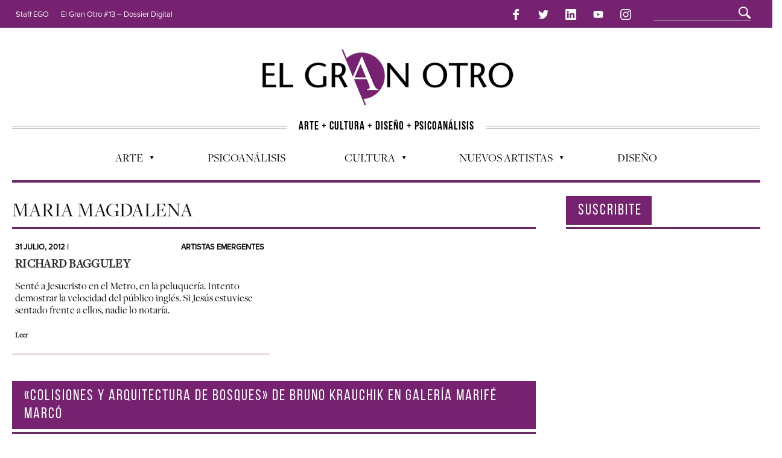

--- FILE ---
content_type: text/html; charset=UTF-8
request_url: https://elgranotro.com/tag/maria-magdalena/
body_size: 8836
content:

<!DOCTYPE html>
<!--[if IE 6]>
<html id="ie6" lang="es">
<![endif]-->
<!--[if IE 7]>
<html id="ie7" lang="es">
<![endif]-->
<!--[if IE 8]>
<html id="ie8" lang="es">
<![endif]-->
<!--[if !(IE 6) | !(IE 7) | !(IE 8)  ]><!-->
<html lang="es">
<!--<![endif]-->

<head>
 <!-- Basic Page Needs
  ================================================== -->
<meta http-equiv="Content-Type" content="text/html; charset=UTF-8" />
<title>
maria magdalena | El Gran Otro</title>
<script src="https://ajax.googleapis.com/ajax/libs/jquery/3.3.1/jquery.min.js"></script>

  

    <!-- Embed Google Web Fonts Via API -->
    <script type="text/javascript">
          WebFontConfig = {
            google: { families: [ 
                    "Bitter",
                    "Bitter",                   
                    "Droid Sans",                   
                    "Droid Sans", 
                    "PT Sans Narrow"] }
          };
          (function() {
            var wf = document.createElement('script');
            wf.src = ('https:' == document.location.protocol ? 'https' : 'http') +
                '://ajax.googleapis.com/ajax/libs/webfont/1/webfont.js';
            wf.type = 'text/javascript';
            wf.async = 'true';
            var s = document.getElementsByTagName('script')[0];
            s.parentNode.insertBefore(wf, s);
          })();
    </script>

<link href="https://elgranotro.com/wp-content/themes/EGO2014/style.css" rel="stylesheet" type="text/css" media="all" />
<link rel="stylesheet" href="/bootstrap/grid.min.css">
 <!--Site Layout -->
 


<link rel='dns-prefetch' href='//s.w.org' />
<link rel="alternate" type="application/rss+xml" title="El Gran Otro &raquo; Feed" href="https://elgranotro.com/feed/" />
<link rel="alternate" type="application/rss+xml" title="El Gran Otro &raquo; RSS de los comentarios" href="https://elgranotro.com/comments/feed/" />
<link rel="alternate" type="application/rss+xml" title="El Gran Otro &raquo; maria magdalena RSS de la etiqueta" href="https://elgranotro.com/tag/maria-magdalena/feed/" />
		<script type="text/javascript">
			window._wpemojiSettings = {"baseUrl":"https:\/\/s.w.org\/images\/core\/emoji\/11\/72x72\/","ext":".png","svgUrl":"https:\/\/s.w.org\/images\/core\/emoji\/11\/svg\/","svgExt":".svg","source":{"concatemoji":"https:\/\/elgranotro.com\/wp-includes\/js\/wp-emoji-release.min.js?ver=4.9.26"}};
			!function(e,a,t){var n,r,o,i=a.createElement("canvas"),p=i.getContext&&i.getContext("2d");function s(e,t){var a=String.fromCharCode;p.clearRect(0,0,i.width,i.height),p.fillText(a.apply(this,e),0,0);e=i.toDataURL();return p.clearRect(0,0,i.width,i.height),p.fillText(a.apply(this,t),0,0),e===i.toDataURL()}function c(e){var t=a.createElement("script");t.src=e,t.defer=t.type="text/javascript",a.getElementsByTagName("head")[0].appendChild(t)}for(o=Array("flag","emoji"),t.supports={everything:!0,everythingExceptFlag:!0},r=0;r<o.length;r++)t.supports[o[r]]=function(e){if(!p||!p.fillText)return!1;switch(p.textBaseline="top",p.font="600 32px Arial",e){case"flag":return s([55356,56826,55356,56819],[55356,56826,8203,55356,56819])?!1:!s([55356,57332,56128,56423,56128,56418,56128,56421,56128,56430,56128,56423,56128,56447],[55356,57332,8203,56128,56423,8203,56128,56418,8203,56128,56421,8203,56128,56430,8203,56128,56423,8203,56128,56447]);case"emoji":return!s([55358,56760,9792,65039],[55358,56760,8203,9792,65039])}return!1}(o[r]),t.supports.everything=t.supports.everything&&t.supports[o[r]],"flag"!==o[r]&&(t.supports.everythingExceptFlag=t.supports.everythingExceptFlag&&t.supports[o[r]]);t.supports.everythingExceptFlag=t.supports.everythingExceptFlag&&!t.supports.flag,t.DOMReady=!1,t.readyCallback=function(){t.DOMReady=!0},t.supports.everything||(n=function(){t.readyCallback()},a.addEventListener?(a.addEventListener("DOMContentLoaded",n,!1),e.addEventListener("load",n,!1)):(e.attachEvent("onload",n),a.attachEvent("onreadystatechange",function(){"complete"===a.readyState&&t.readyCallback()})),(n=t.source||{}).concatemoji?c(n.concatemoji):n.wpemoji&&n.twemoji&&(c(n.twemoji),c(n.wpemoji)))}(window,document,window._wpemojiSettings);
		</script>
		<style type="text/css">
img.wp-smiley,
img.emoji {
	display: inline !important;
	border: none !important;
	box-shadow: none !important;
	height: 1em !important;
	width: 1em !important;
	margin: 0 .07em !important;
	vertical-align: -0.1em !important;
	background: none !important;
	padding: 0 !important;
}
</style>
<!--[if IE 7]>
<link rel='stylesheet' id='ie7-css'  href='https://elgranotro.com/wp-content/themes/EGO2014/css/ie7.css?ver=ie7' type='text/css' media='all' />
<![endif]-->
<!--[if IE 8]>
<link rel='stylesheet' id='ie8-css'  href='https://elgranotro.com/wp-content/themes/EGO2014/css/ie8.css?ver=ie8' type='text/css' media='all' />
<![endif]-->
<link rel='stylesheet' id='contact-form-7-css'  href='https://elgranotro.com/wp-content/plugins/contact-form-7/includes/css/styles.css?ver=5.0.4' type='text/css' media='all' />
<link rel='stylesheet' id='mc4wp-form-themes-css'  href='https://elgranotro.com/wp-content/plugins/mailchimp-for-wp/assets/css/form-themes.min.css?ver=4.8.3' type='text/css' media='all' />
<link rel='stylesheet' id='options-css'  href='https://elgranotro.com/wp-content/themes/EGO2014/css/custom.css?ver=4.9.26' type='text/css' media='all' />
<script type='text/javascript' src='https://elgranotro.com/wp-includes/js/jquery/jquery.js?ver=1.12.4'></script>
<script type='text/javascript' src='https://elgranotro.com/wp-includes/js/jquery/jquery-migrate.min.js?ver=1.4.1'></script>
<link rel='https://api.w.org/' href='https://elgranotro.com/wp-json/' />
<link rel="EditURI" type="application/rsd+xml" title="RSD" href="https://elgranotro.com/xmlrpc.php?rsd" />
<link rel="wlwmanifest" type="application/wlwmanifest+xml" href="https://elgranotro.com/wp-includes/wlwmanifest.xml" /> 
<meta name="generator" content="WordPress 4.9.26" />

<!-- BEGIN ExactMetrics v5.3.5 Universal Analytics - https://exactmetrics.com/ -->
<script>
(function(i,s,o,g,r,a,m){i['GoogleAnalyticsObject']=r;i[r]=i[r]||function(){
	(i[r].q=i[r].q||[]).push(arguments)},i[r].l=1*new Date();a=s.createElement(o),
	m=s.getElementsByTagName(o)[0];a.async=1;a.src=g;m.parentNode.insertBefore(a,m)
})(window,document,'script','https://www.google-analytics.com/analytics.js','ga');
  ga('create', 'UA-16987752-4', 'auto');
  ga('send', 'pageview');
</script>
<!-- END ExactMetrics Universal Analytics -->



<!-- Mobile Specific Metas
  ================================================== -->
<meta name="viewport" content="width=device-width, initial-scale=1, maximum-scale=1"/>

</head>
<body class="archive tag tag-maria-magdalena tag-1074 chrome">

<noscript>
  <div class="alert">
    <p>Please enable javascript to view this site.</p>
  </div>
</noscript>

<!-- Preload Images 
  ================================================== -->
<div id="preloaded-images"> 
  <!-- Icons -->
  <img src="https://elgranotro.com/wp-content/themes/EGO2014/images/icons/social/e_light.png" width="1" height="1" alt="Image" />
  <img src="https://elgranotro.com/wp-content/themes/EGO2014/images/icons/social/fb_light.png" width="1" height="1" alt="Image" />
  <img src="https://elgranotro.com/wp-content/themes/EGO2014/images/icons/social/g_light.png" width="1" height="1" alt="Image" />
  <img src="https://elgranotro.com/wp-content/themes/EGO2014/images/icons/social/p_light.png" width="1" height="1" alt="Image" />
  <img src="https://elgranotro.com/wp-content/themes/EGO2014/images/icons/social/tw_light.png" width="1" height="1" alt="Image" />
  <!-- Slider Elements -->
  <img src="https://elgranotro.com/wp-content/themes/EGO2014/images/linebg-fade.png" width="1" height="1" alt="Image" />
  <img src="https://elgranotro.com/wp-content/themes/EGO2014/images/75black.png" width="1" height="1" alt="Image" />
  <!--Loading Images -->
  <img src="https://elgranotro.com/wp-content/themes/EGO2014/images/loading.gif" width="1" height="1" alt="Image" />
  <img src="https://elgranotro.com/wp-content/themes/EGO2014/images/small-loading.gif" width="1" height="1" alt="Image" />
  <!-- Arrows -->
  <img src="https://elgranotro.com/wp-content/themes/EGO2014/images/stars-over.png" width="1" height="1" alt="Image" />
</div>

<!-- Top Bar
  ================================================== -->
       <div class="topbar2">
       <div> <a href="#" id="menumob" onclick="swapp()">Menu &plus;</a></div>  <div><a href="https://www.facebook.com/ElgranOtro/"><img src="/img/facebook-logo.png" class="rsmenu" alt=""></a>
            <a href="https://twitter.com/ElGranOtroTw"><img src="/img/twitter-logo.png" class="rsmenu" alt=""></a>
            <a href="https://www.linkedin.com/in/elgranotro/"><img src="/img/linkedin-logo.png" class="rsmenu" alt=""></a>
            <a href="http://www.youtube.com/user/elgranotrocanal"><img src="/img/youtube.png" class="rsmenu" alt=""></a>
            <a href="https://www.instagram.com/elgranotro/"><img src="/img/instagram-logo.png" class="rsmenu" alt=""></a></div>
      <div class="topbarmob">
                    <ul id="menu-top-menu" class="sf-menu"><li id="menu-item-118" class="menu-item menu-item-type-post_type menu-item-object-page menu-item-118"><a href="https://elgranotro.com/staff/">Staff EGO</a></li>
<li id="menu-item-28720" class="menu-item menu-item-type-post_type menu-item-object-page menu-item-28720"><a href="https://elgranotro.com/ego13/">El Gran Otro #13 &#8211; Dossier Digital</a></li>
</ul>                  </div></div>
      <div class="topbar">
      <div class="container clearfix">

       <p class="alignleft">
        

                     <ul id="menu-top-menu-1" class="sf-menu"><li class="menu-item menu-item-type-post_type menu-item-object-page menu-item-118"><a href="https://elgranotro.com/staff/">Staff EGO</a></li>
<li class="menu-item menu-item-type-post_type menu-item-object-page menu-item-28720"><a href="https://elgranotro.com/ego13/">El Gran Otro #13 &#8211; Dossier Digital</a></li>
</ul>                   </p> 
          <div class="alignright" style="padding-top: 3px;padding-bottom: 3px;margin-top: -5px;">        
            
           <a href="https://www.facebook.com/ElgranOtro/"><img src="/img/facebook-logo.png" class="rsmenu" alt=""></a>
            <a href="https://twitter.com/ElGranOtroTw"><img src="/img/twitter-logo.png" class="rsmenu" alt=""></a>
            <a href="https://www.linkedin.com/in/elgranotro/"><img src="/img/linkedin-logo.png" class="rsmenu" alt=""></a>
            <a href="http://www.youtube.com/user/elgranotrocanal"><img src="/img/youtube.png" class="rsmenu" alt=""></a>
            <a href="https://www.instagram.com/elgranotro/"><img src="/img/instagram-logo.png" class="rsmenu" alt=""></a>

            <div class="search" style="display: inline-block;margin-left: 25px;"><div class="clear"></div><!--Searchbox-->
<form method="get" id="searchbox" action="https://elgranotro.com/" style="position: relative;top: -8px;width: 100%;">
    <fieldset>
        <input type="text" name="s" id="s" value="" onfocus="if(this.value=='')this.value='';" onblur="if(this.value=='')this.value='';"/>
    </fieldset>
</form>
<!--Searchbox--></div>

            <div id="top"></div>

            <div class="mobilenavcontainer" style="padding-top: 10px;padding-bottom: 5px;">
            
                            <a id="jump_top" href="#mobilenav_top" class="scroll">Select a Page:</a><div class="clear"></div>
              <div class="mobilenavigation">
                                      <ul id="mobilenav_top"><li id="back_top"><a href="#top" class="menutop">Hide Navigation</a></li><li class="menu-item menu-item-type-post_type menu-item-object-page menu-item-118"><a href="https://elgranotro.com/staff/">Staff EGO</a></li>
<li class="menu-item menu-item-type-post_type menu-item-object-page menu-item-28720"><a href="https://elgranotro.com/ego13/">El Gran Otro #13 &#8211; Dossier Digital</a></li>
</ul>                              </div> 
              <div class="clear"></div>
            </div> 
      <div class="clear"></div>
          </div>
        <div class="clear"></div>
      </div>
    </div>

<!-- Site Container
  ================================================== -->
<div class="sitecontainer container">
<div class="container clearfix navcontainer">
    <div class="logo">
        <h1> <a href="https://elgranotro.com">
                        <img src="/img/logo-1-1.png" alt="El Gran Otro" />
                        </a> 
        </h1>
    </div>

    <div class="slogan">
      <div class="slol"><hr class="livi"></div>
      <div class="slog">ARTE + CULTURA + DISE&Ntilde;O + PSICOAN&Aacute;LISIS</div>
      <div class="slol"><hr class="livi"></div>
    </div>
    <!-- <div style="height: 50vh;background-color: lightpink;">
      <div class="mobilenavigation">
                                      <ul id="mobilenav_top"><li id="back_top"><a href="#top" class="menutop">Hide Navigation</a></li><li class="menu-item menu-item-type-post_type menu-item-object-page menu-item-118"><a href="https://elgranotro.com/staff/">Staff EGO</a></li>
<li class="menu-item menu-item-type-post_type menu-item-object-page menu-item-28720"><a href="https://elgranotro.com/ego13/">El Gran Otro #13 &#8211; Dossier Digital</a></li>
</ul>                              </div> 
    </div> -->
    <div class="mobileclear"></div>
    <div class="headerwidget">
        <div class="logowidget">

                  </div>
    </div>
    <div class="clear"></div>
      <div class="nav"><div class="clear"></div>
        <!--Start Navigation-->
                          <ul id="menu-menu" class="sf-menu"><li id="menu-item-19" class="menu-item menu-item-type-taxonomy menu-item-object-category menu-item-has-children menu-item-19"><a href="https://elgranotro.com/category/arte/">Arte</a>
<ul class="sub-menu">
	<li id="menu-item-2163" class="menu-item menu-item-type-taxonomy menu-item-object-category menu-item-2163"><a href="https://elgranotro.com/category/arte/cine-arte/">Cine</a></li>
	<li id="menu-item-3158" class="menu-item menu-item-type-taxonomy menu-item-object-category menu-item-3158"><a href="https://elgranotro.com/category/arte/musica/">Música</a></li>
	<li id="menu-item-3159" class="menu-item menu-item-type-taxonomy menu-item-object-category menu-item-3159"><a href="https://elgranotro.com/category/arte/literatura/">Literatura</a></li>
	<li id="menu-item-2736" class="menu-item menu-item-type-taxonomy menu-item-object-category menu-item-2736"><a href="https://elgranotro.com/category/arte/artes-visuales/">Artes Visuales</a></li>
	<li id="menu-item-3160" class="menu-item menu-item-type-taxonomy menu-item-object-category menu-item-3160"><a href="https://elgranotro.com/category/arte/teatro/">Teatro</a></li>
	<li id="menu-item-7065" class="menu-item menu-item-type-taxonomy menu-item-object-category menu-item-7065"><a href="https://elgranotro.com/category/television-2/">Television</a></li>
	<li id="menu-item-18610" class="menu-item menu-item-type-taxonomy menu-item-object-category menu-item-18610"><a href="https://elgranotro.com/category/fotografia-2/">Fotografía</a></li>
	<li id="menu-item-18609" class="menu-item menu-item-type-taxonomy menu-item-object-category menu-item-18609"><a href="https://elgranotro.com/category/arte-y-moda/">Arte y Moda</a></li>
</ul>
</li>
<li id="menu-item-25" class="menu-item menu-item-type-taxonomy menu-item-object-category menu-item-25"><a href="https://elgranotro.com/category/psicoanalisis/">Psicoanálisis</a></li>
<li id="menu-item-3157" class="menu-item menu-item-type-taxonomy menu-item-object-category menu-item-has-children menu-item-3157"><a href="https://elgranotro.com/category/general/">Cultura</a>
<ul class="sub-menu">
	<li id="menu-item-6881" class="menu-item menu-item-type-taxonomy menu-item-object-category menu-item-6881"><a href="https://elgranotro.com/category/agenda-cultural/">Agenda cultural</a></li>
	<li id="menu-item-3156" class="menu-item menu-item-type-taxonomy menu-item-object-category menu-item-3156"><a href="https://elgranotro.com/category/opinion/">Opinion</a></li>
	<li id="menu-item-3161" class="menu-item menu-item-type-taxonomy menu-item-object-category menu-item-3161"><a href="https://elgranotro.com/category/general/actualidad/">Actualidad</a></li>
	<li id="menu-item-2784" class="menu-item menu-item-type-taxonomy menu-item-object-category menu-item-2784"><a href="https://elgranotro.com/category/general/ecologia/">Ecología</a></li>
</ul>
</li>
<li id="menu-item-18689" class="menu-item menu-item-type-custom menu-item-object-custom menu-item-has-children menu-item-18689"><a href="#">Nuevos Artistas</a>
<ul class="sub-menu">
	<li id="menu-item-2126" class="menu-item menu-item-type-taxonomy menu-item-object-category menu-item-2126"><a href="https://elgranotro.com/category/nuevos-talentos/">Nuevos talentos</a></li>
	<li id="menu-item-18688" class="menu-item menu-item-type-taxonomy menu-item-object-category menu-item-18688"><a href="https://elgranotro.com/category/artistas-emergentes/">Artistas emergentes</a></li>
</ul>
</li>
<li id="menu-item-20791" class="menu-item menu-item-type-taxonomy menu-item-object-category menu-item-20791"><a href="https://elgranotro.com/category/diseno-2/">Diseño</a></li>
</ul>                        
             <div class="clear"></div>
         </div>

       <div class="mobilenavcontainer"> 
               <a id="jump" href="#mobilenav" class="scroll">Select a Page:</a>
       <div class="clear"></div>
        <div class="mobilenavigation">
                        <ul id="mobilenav"><li id="back"><a href="#top" class="menutop">Hide Navigation</a></li><li class="menu-item menu-item-type-taxonomy menu-item-object-category menu-item-has-children menu-item-19"><a href="https://elgranotro.com/category/arte/">Arte</a>
<ul class="sub-menu">
	<li class="menu-item menu-item-type-taxonomy menu-item-object-category menu-item-2163"><a href="https://elgranotro.com/category/arte/cine-arte/">Cine</a></li>
	<li class="menu-item menu-item-type-taxonomy menu-item-object-category menu-item-3158"><a href="https://elgranotro.com/category/arte/musica/">Música</a></li>
	<li class="menu-item menu-item-type-taxonomy menu-item-object-category menu-item-3159"><a href="https://elgranotro.com/category/arte/literatura/">Literatura</a></li>
	<li class="menu-item menu-item-type-taxonomy menu-item-object-category menu-item-2736"><a href="https://elgranotro.com/category/arte/artes-visuales/">Artes Visuales</a></li>
	<li class="menu-item menu-item-type-taxonomy menu-item-object-category menu-item-3160"><a href="https://elgranotro.com/category/arte/teatro/">Teatro</a></li>
	<li class="menu-item menu-item-type-taxonomy menu-item-object-category menu-item-7065"><a href="https://elgranotro.com/category/television-2/">Television</a></li>
	<li class="menu-item menu-item-type-taxonomy menu-item-object-category menu-item-18610"><a href="https://elgranotro.com/category/fotografia-2/">Fotografía</a></li>
	<li class="menu-item menu-item-type-taxonomy menu-item-object-category menu-item-18609"><a href="https://elgranotro.com/category/arte-y-moda/">Arte y Moda</a></li>
</ul>
</li>
<li class="menu-item menu-item-type-taxonomy menu-item-object-category menu-item-25"><a href="https://elgranotro.com/category/psicoanalisis/">Psicoanálisis</a></li>
<li class="menu-item menu-item-type-taxonomy menu-item-object-category menu-item-has-children menu-item-3157"><a href="https://elgranotro.com/category/general/">Cultura</a>
<ul class="sub-menu">
	<li class="menu-item menu-item-type-taxonomy menu-item-object-category menu-item-6881"><a href="https://elgranotro.com/category/agenda-cultural/">Agenda cultural</a></li>
	<li class="menu-item menu-item-type-taxonomy menu-item-object-category menu-item-3156"><a href="https://elgranotro.com/category/opinion/">Opinion</a></li>
	<li class="menu-item menu-item-type-taxonomy menu-item-object-category menu-item-3161"><a href="https://elgranotro.com/category/general/actualidad/">Actualidad</a></li>
	<li class="menu-item menu-item-type-taxonomy menu-item-object-category menu-item-2784"><a href="https://elgranotro.com/category/general/ecologia/">Ecología</a></li>
</ul>
</li>
<li class="menu-item menu-item-type-custom menu-item-object-custom menu-item-has-children menu-item-18689"><a href="#">Nuevos Artistas</a>
<ul class="sub-menu">
	<li class="menu-item menu-item-type-taxonomy menu-item-object-category menu-item-2126"><a href="https://elgranotro.com/category/nuevos-talentos/">Nuevos talentos</a></li>
	<li class="menu-item menu-item-type-taxonomy menu-item-object-category menu-item-18688"><a href="https://elgranotro.com/category/artistas-emergentes/">Artistas emergentes</a></li>
</ul>
</li>
<li class="menu-item menu-item-type-taxonomy menu-item-object-category menu-item-20791"><a href="https://elgranotro.com/category/diseno-2/">Diseño</a></li>
</ul>                    </div> 

        <div class="clear"></div>
      </div>

        <!--End Navigation-->
    <div class="clear"></div>
</div>
<div class="top"> <a href="#">Arriba</a>
    <div class="clear"></div>
    <div class="scroll">
        <p>
            Top        </p>
    </div>
</div>
<!-- Start Mainbody
  ================================================== -->
<div class="mainbody ">

<div class="blogindex">

    <!-- Page Title
    ================================================== -->
    <div class="container clearfix titlecontainer">
        <div class="pagetitlewrap">
            <h1 class="pagetitle">
                  maria magdalena            </h1>
            <div class="mobileclear"></div>
            <span class="description">
                 
            </span>
        </div>
    </div> 

    <div class="clear"></div> 


    <!-- Page Content
    ================================================== -->
    <div class="container clearfix">
        <div class="articlecontainer nonfeatured maincontent"><div class="clear"></div><!-- for IE7 -->

                            <div id="isonormal">

                    
    <div class="one_col isobrick">
        <div class="articleinner">

            <div class="categories md-up">
                31 julio, 2012 | 
                <span style="float: right;"><a href="https://elgranotro.com/category/artistas-emergentes/">Artistas Emergentes</a></span>
            </div>
            <div class="categories md-dn">
                <div class="col-md-6"> 31 julio, 2012 | </div>
                <div class="col-md-6"><a href="https://elgranotro.com/category/artistas-emergentes/">Artistas Emergentes</a></div>
               

                <!-- <span style="float: right;"></span> -->
            </div>

             <!-- Post Image
                ================================================== -->
                                
                                    <a title="Permanent Link to <!--:es-->Richard Bagguley<!--:-->" href="https://elgranotro.com/richard-bagguley/">
                                            </a>
                
            <h2 class="indextitle">
                <a href="https://elgranotro.com/richard-bagguley/" title="Permanent Link to <!--:es-->Richard Bagguley<!--:-->">
                    <!--:es-->Richard Bagguley<!--:-->                </a>
            </h2>

            <span class="date colll">
                
            </span>

               

                <!-- Post Content
                ================================================== -->
                <p><!--:es-->Senté a Jesucristo en el Metro, en la peluquería. Intento demostrar la velocidad del público inglés. Si Jesús estuviese sentado frente a ellos, nadie lo notaría. <!--:--><span class="more-link"><a href="https://elgranotro.com/richard-bagguley/" class="more-link">Leer</a></span></p>

             <div class="clear"></div>

        </div> <!-- End articleinner -->
    </div> <!-- End full_col -->
        <div class="clear"></div>

</div><!-- End isonormal -->
<div class = "videowidget"><h3>«Colisiones y Arquitectura de Bosques» de Bruno Krauchik en Galería Marifé Marcó</h3> <hr class="purphr"><div style="width:100%;" class="wp-video"><!--[if lt IE 9]><script>document.createElement('video');</script><![endif]-->
<video class="wp-video-shortcode" id="video-9992-1" preload="metadata" controls="controls"><source type="video/youtube" src="https://youtu.be/MDevsN9XFfA?_=1" /><a href="https://youtu.be/MDevsN9XFfA">https://youtu.be/MDevsN9XFfA</a></video></div></div>
            <!-- Pagination
            ================================================== -->        
            <div class="pagination">
                   
                <div class="clear"></div>
            </div> <!-- End pagination -->                
                  
        </div><!-- End articlecontainer -->

        <!-- Sidebar
        ================================================== -->  
        <div class="sidebar">
            <div id="text-5" class="widget widget_text">			<div class="textwidget"><a href="http://elgranotro.com.ar/index.php/catalogo-coleccionable-impreso/"><img src="http://elgranotro.com.ar/publicidades/EGO.jpg" alt="" width="240" height="310" border="0" /></a><br /><br />

<a href="http://nuevas.com.ar/" target="_blank"><img src="http://elgranotro.com.ar/publicidades/nuevas_banner.jpg" alt="" width="270" height="270" border="0" /></a><br /><br />

<a href="#"><img src="http://elgranotro.com.ar/publicidades/chinoargentina.jpg" alt="" width="260" height="270" border="0" /></a><br /><br />
<a href="http://www.galeriamgiachetti.com.ar/" target="_blank"><img src="http://elgranotro.com.ar/publicidades/Mercedes-Giachetti.jpg" alt="" width="240" height="310" border="0" /></a><br /><br />
<a href="http://criticadeartes.una.edu.ar/contenidos/606-maestria-en-critica-y-difusion-de-las-artes" target="_blank"> <img src="http://elgranotro.com.ar/publicidades/iuna.jpg" alt="" width="260" height="260" border="0" /></a><br /><br />
 <a href="http://www.awwasuites.com/" target="_blank"><img src="http://elgranotro.com.ar/publicidades/awwa.jpg" alt="" width="260" height="182" border="0" /></a><br /><br />
 <a href="mailto:malevich.ugarteche@gmail.com" target="_blank"><img src="http://elgranotro.com.ar/publicidades/malevich.jpg" alt="" width="260" height="200" border="0" /></a><br /><br />
<a href="https://www.facebook.com/SomosTresPalermo" target="_blank"><img src="http://elgranotro.com.ar/publicidades/Somos-Tres.jpg" alt="" width="260" height="166" border="0" /></a><br /><br />
<a href="http://soniasalmeron.wordpress.com/about/" target="_blank"><img src="http://elgranotro.com.ar/publicidades/SoniaSalemeron.jpg" alt="" width="260" height="166" border="0" /></a><br /><br />
<a href="http://masnoticiassalta.com.ar/" target="_blank"><img src="http://elgranotro.com.ar/publicidades/Mas-Noticias-Salta.jpg" alt="" width="260" height="110" border="0" /></a><br />

<a href="http://www.quieroamipais.org/" target="_blank"><img src="http://elgranotro.com.ar/publicidades/quieroamipais.jpg" alt="" width="260" height="145" border="0" /></a><br />

<a href="http://www.ibis.com/es/booking/hotels-list.shtml" target="_blank"><img src="http://elgranotro.com.ar/publicidades/ibis.jpg" alt="" width="220" height="144" border="0" /></a><br />
 
<a href="http://amancio.com.ar/" target="_blank"><img src="http://elgranotro.com.ar/publicidades/Amancio.jpg" alt="" width="260" height="365" border="0" /></a><br />
<a href="http://quimeradelarte.com/" target="_blank"><img src="http://elgranotro.com.ar/publicidades/banner_quimera-15.jpg" alt="" width="220" height="112" border="0" /></a><br />
<a href="http://veartetv.com.ar/" target="_blank"><img src="http://elgranotro.com.ar/publicidades/VearteTv.jpg" alt="" width="220" height="108" border="0" /></a><br />
<a href="http://karinaazaretzky.com.ar/" target="_blank"><img src="http://elgranotro.com.ar/publicidades/SeminarioFotografia.jpg" alt="" width="260" height="260" border="0" /></a>
<br /><br />

 </div>
		</div><div class="clear"></div>        </div>
        <div class="clear"></div>

    </div><!-- End Container -->
</div><!-- End Blogwrap -->
</div><script>
    $( document ).ready(function() {

  $( ".sidebar" ).prepend( "<p class='titsidebar' style='align-self: baseline;'>SUSCRIBITE</p>");

  $( ".videowidget" ).before( $( ".articlecontainer.nonfeatured > a.button" ) );
$("#menumob").click(function(){
  $(".topbarmob").toggle();
});

$(".pagination > a.next.page-numbers").text("Siguiente");

});
</script>
<!-- Close Mainbody and Sitecontainer and start footer
  ================================================== -->
<div class="clear"></div>
<div id="footer">
    <div class="container clearfix">
        <div class="footerwidgetwrap">
            <div class="row">
                <div class="col-md-6 nopm"><a href="/"><img src="/img/egoblanco.png" alt="" style="max-height: 80px;max-width:100%;margin-bottom: 20px;"></a>
                    <br><a href="https://www.facebook.com/ElgranOtro/"><img src="/img/facebook-logo.png" class="rsmenu" alt=""></a>
            <a href="https://twitter.com/ElGranOtroTw"><img src="/img/twitter-logo.png" class="rsmenu" alt=""></a>
            <a href="https://www.linkedin.com/in/elgranotro/"><img src="/img/linkedin-logo.png" class="rsmenu" alt=""></a>
            <a href="http://www.youtube.com/user/elgranotrocanal"><img src="/img/youtube.png" class="rsmenu" alt=""></a>
            <a href="https://www.instagram.com/elgranotro/"><img src="/img/instagram-logo.png" class="rsmenu" alt=""></a></div>
                <div class="col-md-6 nopm"><h3 class="suscfooter">SUSCRIBITE A NUESTRO NEWSLETTER</h3>
                   <div id="text-7" class="widget widget_text">			<div class="textwidget"><script>(function() {
	window.mc4wp = window.mc4wp || {
		listeners: [],
		forms: {
			on: function(evt, cb) {
				window.mc4wp.listeners.push(
					{
						event   : evt,
						callback: cb
					}
				);
			}
		}
	}
})();
</script><!-- Mailchimp for WordPress v4.8.3 - https://wordpress.org/plugins/mailchimp-for-wp/ --><form id="mc4wp-form-1" class="mc4wp-form mc4wp-form-26334 mc4wp-form-theme mc4wp-form-theme-light" method="post" data-id="26334" data-name="Subscribite a nuestro Newsletter" ><div class="mc4wp-form-fields"><p>
	<label>Dirección de correo electrónico: </label>
	<input type="email" name="EMAIL" placeholder="Tu dirección de correo electrónico" required />
</p>

<p>
	<input type="submit" value="Enviar" />
</p></div><label style="display: none !important;">Deja vacío este campo si eres humano: <input type="text" name="_mc4wp_honeypot" value="" tabindex="-1" autocomplete="off" /></label><input type="hidden" name="_mc4wp_timestamp" value="1768691624" /><input type="hidden" name="_mc4wp_form_id" value="26334" /><input type="hidden" name="_mc4wp_form_element_id" value="mc4wp-form-1" /><div class="mc4wp-response"></div></form><!-- / Mailchimp for WordPress Plugin --></div>
		</div><div class="clear"></div></div>
            </div>
            <!-- navfooter -->
           <!--  <div class="nav navfooter"><div class="clear"></div>
                          <ul id="menu-menu-2" class="sf-menu"><li class="menu-item menu-item-type-taxonomy menu-item-object-category menu-item-has-children menu-item-19"><a href="https://elgranotro.com/category/arte/">Arte</a>
<ul class="sub-menu">
	<li class="menu-item menu-item-type-taxonomy menu-item-object-category menu-item-2163"><a href="https://elgranotro.com/category/arte/cine-arte/">Cine</a></li>
	<li class="menu-item menu-item-type-taxonomy menu-item-object-category menu-item-3158"><a href="https://elgranotro.com/category/arte/musica/">Música</a></li>
	<li class="menu-item menu-item-type-taxonomy menu-item-object-category menu-item-3159"><a href="https://elgranotro.com/category/arte/literatura/">Literatura</a></li>
	<li class="menu-item menu-item-type-taxonomy menu-item-object-category menu-item-2736"><a href="https://elgranotro.com/category/arte/artes-visuales/">Artes Visuales</a></li>
	<li class="menu-item menu-item-type-taxonomy menu-item-object-category menu-item-3160"><a href="https://elgranotro.com/category/arte/teatro/">Teatro</a></li>
	<li class="menu-item menu-item-type-taxonomy menu-item-object-category menu-item-7065"><a href="https://elgranotro.com/category/television-2/">Television</a></li>
	<li class="menu-item menu-item-type-taxonomy menu-item-object-category menu-item-18610"><a href="https://elgranotro.com/category/fotografia-2/">Fotografía</a></li>
	<li class="menu-item menu-item-type-taxonomy menu-item-object-category menu-item-18609"><a href="https://elgranotro.com/category/arte-y-moda/">Arte y Moda</a></li>
</ul>
</li>
<li class="menu-item menu-item-type-taxonomy menu-item-object-category menu-item-25"><a href="https://elgranotro.com/category/psicoanalisis/">Psicoanálisis</a></li>
<li class="menu-item menu-item-type-taxonomy menu-item-object-category menu-item-has-children menu-item-3157"><a href="https://elgranotro.com/category/general/">Cultura</a>
<ul class="sub-menu">
	<li class="menu-item menu-item-type-taxonomy menu-item-object-category menu-item-6881"><a href="https://elgranotro.com/category/agenda-cultural/">Agenda cultural</a></li>
	<li class="menu-item menu-item-type-taxonomy menu-item-object-category menu-item-3156"><a href="https://elgranotro.com/category/opinion/">Opinion</a></li>
	<li class="menu-item menu-item-type-taxonomy menu-item-object-category menu-item-3161"><a href="https://elgranotro.com/category/general/actualidad/">Actualidad</a></li>
	<li class="menu-item menu-item-type-taxonomy menu-item-object-category menu-item-2784"><a href="https://elgranotro.com/category/general/ecologia/">Ecología</a></li>
</ul>
</li>
<li class="menu-item menu-item-type-custom menu-item-object-custom menu-item-has-children menu-item-18689"><a href="#">Nuevos Artistas</a>
<ul class="sub-menu">
	<li class="menu-item menu-item-type-taxonomy menu-item-object-category menu-item-2126"><a href="https://elgranotro.com/category/nuevos-talentos/">Nuevos talentos</a></li>
	<li class="menu-item menu-item-type-taxonomy menu-item-object-category menu-item-18688"><a href="https://elgranotro.com/category/artistas-emergentes/">Artistas emergentes</a></li>
</ul>
</li>
<li class="menu-item menu-item-type-taxonomy menu-item-object-category menu-item-20791"><a href="https://elgranotro.com/category/diseno-2/">Diseño</a></li>
</ul>                        
             <div class="clear"></div>
         </div> -->
            <!-- /navfooter -->
            <!-- nav prueba -->
            <div class="nav navfooter"><div class="clear"></div>
        <!--Start Navigation-->
                          <ul id="menu-menu-2" class="sf-menu sf-js-enabled sf-shadow"><li class="menu-item menu-item-type-taxonomy menu-item-object-category menu-item-has-children menu-item-19"><a href="http://elgranotro.com/category/arte/" class="sf-with-ul">Arte<span class="sf-sub-indicator"> »</span></a>

</li>
<li class="menu-item menu-item-type-taxonomy menu-item-object-category menu-item-25"><a href="http://elgranotro.com/category/psicoanalisis/">Psicoanálisis</a></li>
<li class="menu-item menu-item-type-taxonomy menu-item-object-category menu-item-has-children menu-item-3157"><a href="http://elgranotro.com/category/general/" class="sf-with-ul">Cultura<span class="sf-sub-indicator"> »</span></a>

</li>
<li class="menu-item menu-item-type-custom menu-item-object-custom menu-item-has-children menu-item-18689"><a href="http://elgranotro.com/category/nuevos-talentos/" class="sf-with-ul">Nuevos Artistas<span class="sf-sub-indicator"> »</span></a>

</li>
<li class="menu-item menu-item-type-taxonomy menu-item-object-category menu-item-18611"><a href="http://elgranotro.com/category/turismo-cultural/">Turismo Cultural</a></li>
<li class="menu-item menu-item-type-taxonomy menu-item-object-category menu-item-20791"><a href="http://elgranotro.com/category/diseno-2/">Diseño</a></li>
</ul>                        
             <div class="clear"></div>
         </div>
            <!-- /nav prueba -->
            <div class="row">
                <div class="col-md-12">
                    <p class="copyr">Copyright &copy; 2019 El Gran Otro. All Rights Reserved. </p>
                </div>
            </div>
        </div>
    </div>
    <div class="clear"></div>
</div>
<!-- Theme Hook -->
<script>(function() {function maybePrefixUrlField() {
	if (this.value.trim() !== '' && this.value.indexOf('http') !== 0) {
		this.value = "http://" + this.value;
	}
}

var urlFields = document.querySelectorAll('.mc4wp-form input[type="url"]');
if (urlFields) {
	for (var j=0; j < urlFields.length; j++) {
		urlFields[j].addEventListener('blur', maybePrefixUrlField);
	}
}
})();</script><link rel='stylesheet' id='mediaelement-css'  href='https://elgranotro.com/wp-includes/js/mediaelement/mediaelementplayer-legacy.min.css?ver=4.2.6-78496d1' type='text/css' media='all' />
<link rel='stylesheet' id='wp-mediaelement-css'  href='https://elgranotro.com/wp-includes/js/mediaelement/wp-mediaelement.min.css?ver=4.9.26' type='text/css' media='all' />
<script type='text/javascript' src='https://elgranotro.com/wp-content/themes/EGO2014/js/custom.js?ver=1.3.4'></script>
<script type='text/javascript'>
/* <![CDATA[ */
var wpcf7 = {"apiSettings":{"root":"https:\/\/elgranotro.com\/wp-json\/contact-form-7\/v1","namespace":"contact-form-7\/v1"},"recaptcha":{"messages":{"empty":"Por favor, prueba que no eres un robot."}},"cached":"1"};
/* ]]> */
</script>
<script type='text/javascript' src='https://elgranotro.com/wp-content/plugins/contact-form-7/includes/js/scripts.js?ver=5.0.4'></script>
<script type='text/javascript' src='https://elgranotro.com/wp-includes/js/wp-embed.min.js?ver=4.9.26'></script>
<script type='text/javascript'>
var mejsL10n = {"language":"es","strings":{"mejs.install-flash":"Est\u00e1s usando un navegador que no tiene Flash activo o instalado. Por favor, activa el componente del reproductor Flash o descarga la \u00faltima versi\u00f3n desde https:\/\/get.adobe.com\/flashplayer\/","mejs.fullscreen-off":"Salir de pantalla completa","mejs.fullscreen-on":"Ver en pantalla completa","mejs.download-video":"Descargar v\u00eddeo","mejs.fullscreen":"Pantalla completa","mejs.time-jump-forward":["Saltar %1 segundo hacia adelante","Salta hacia adelante %1 segundos"],"mejs.loop":"Alternar bucle","mejs.play":"Reproducir","mejs.pause":"Pausa","mejs.close":"Cerrar","mejs.time-slider":"Control de tiempo","mejs.time-help-text":"Usa las teclas de direcci\u00f3n izquierda\/derecha para avanzar un segundo, y las flechas arriba\/abajo para avanzar diez segundos.","mejs.time-skip-back":["Saltar atr\u00e1s 1 segundo","Retroceder %1 segundos"],"mejs.captions-subtitles":"Pies de foto \/ Subt\u00edtulos","mejs.captions-chapters":"Cap\u00edtulos","mejs.none":"Ninguna","mejs.mute-toggle":"Desactivar sonido","mejs.volume-help-text":"Utiliza las teclas de flecha arriba\/abajo para aumentar o disminuir el volumen.","mejs.unmute":"Activar sonido","mejs.mute":"Silenciar","mejs.volume-slider":"Control de volumen","mejs.video-player":"Reproductor de v\u00eddeo","mejs.audio-player":"Reproductor de audio","mejs.ad-skip":"Saltar anuncio","mejs.ad-skip-info":["Saltar en 1 segundo","Saltar en %1 segundos"],"mejs.source-chooser":"Selector de origen","mejs.stop":"Parar","mejs.speed-rate":"Tasa de velocidad","mejs.live-broadcast":"Transmisi\u00f3n en vivo","mejs.afrikaans":"Africano","mejs.albanian":"Albano","mejs.arabic":"\u00c1rabe","mejs.belarusian":"Bielorruso","mejs.bulgarian":"B\u00falgaro","mejs.catalan":"Catal\u00e1n","mejs.chinese":"Chino","mejs.chinese-simplified":"Chino (Simplificado)","mejs.chinese-traditional":"Chino (Tradicional)","mejs.croatian":"Croata","mejs.czech":"Checo","mejs.danish":"Dan\u00e9s","mejs.dutch":"Neerland\u00e9s","mejs.english":"Ingl\u00e9s","mejs.estonian":"Estonio","mejs.filipino":"Filipino","mejs.finnish":"Fin\u00e9s","mejs.french":"Franc\u00e9s","mejs.galician":"Gallego","mejs.german":"Alem\u00e1n","mejs.greek":"Griego","mejs.haitian-creole":"Creole haitiano","mejs.hebrew":"Hebreo","mejs.hindi":"Indio","mejs.hungarian":"H\u00fangaro","mejs.icelandic":"Island\u00e9s","mejs.indonesian":"Indonesio","mejs.irish":"Irland\u00e9s","mejs.italian":"Italiano","mejs.japanese":"Japon\u00e9s","mejs.korean":"Coreano","mejs.latvian":"Let\u00f3n","mejs.lithuanian":"Lituano","mejs.macedonian":"Macedonio","mejs.malay":"Malayo","mejs.maltese":"Malt\u00e9s","mejs.norwegian":"Noruego","mejs.persian":"Persa","mejs.polish":"Polaco","mejs.portuguese":"Portugu\u00e9s","mejs.romanian":"Rumano","mejs.russian":"Ruso","mejs.serbian":"Serbio","mejs.slovak":"Eslovaco","mejs.slovenian":"Esloveno","mejs.spanish":"Espa\u00f1ol","mejs.swahili":"Swahili","mejs.swedish":"Sueco","mejs.tagalog":"Tagalo","mejs.thai":"Thai","mejs.turkish":"Turco","mejs.ukrainian":"Ukraniano","mejs.vietnamese":"Vietnamita","mejs.welsh":"Gal\u00e9s","mejs.yiddish":"Yiddish"}};
</script>
<script type='text/javascript' src='https://elgranotro.com/wp-includes/js/mediaelement/mediaelement-and-player.min.js?ver=4.2.6-78496d1'></script>
<script type='text/javascript' src='https://elgranotro.com/wp-includes/js/mediaelement/mediaelement-migrate.min.js?ver=4.9.26'></script>
<script type='text/javascript'>
/* <![CDATA[ */
var _wpmejsSettings = {"pluginPath":"\/wp-includes\/js\/mediaelement\/","classPrefix":"mejs-","stretching":"responsive"};
/* ]]> */
</script>
<script type='text/javascript' src='https://elgranotro.com/wp-includes/js/mediaelement/wp-mediaelement.min.js?ver=4.9.26'></script>
<script type='text/javascript' src='https://elgranotro.com/wp-includes/js/mediaelement/renderers/vimeo.min.js?ver=4.2.6-78496d1'></script>
<script type='text/javascript' src='https://elgranotro.com/wp-content/plugins/mailchimp-for-wp/assets/js/forms.min.js?ver=4.8.3'></script>
<!-- Close Site Container
  ================================================== -->
</body>
</html>